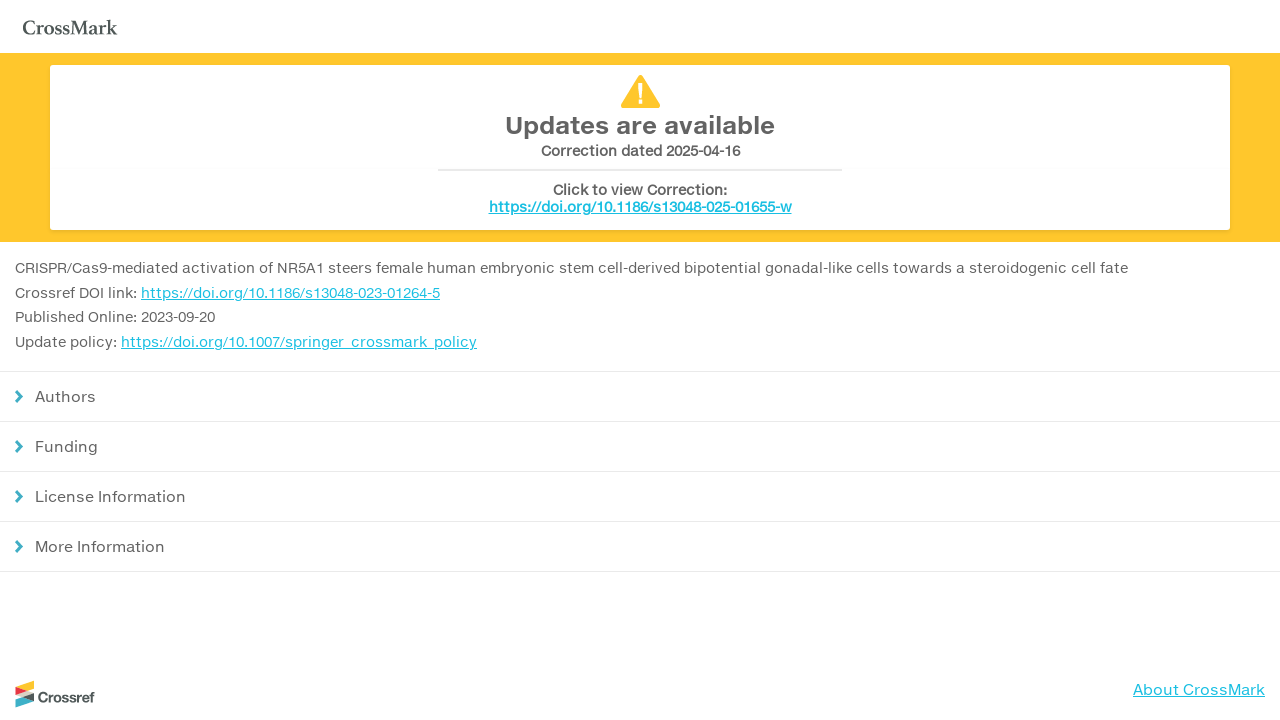

--- FILE ---
content_type: text/html;charset=UTF-8
request_url: https://crossmark.crossref.org/dialog/?doi=10.1186/s13048-023-01264-5
body_size: 16088
content:
<!DOCTYPE html>
<html>
    <head>
        <meta charset="utf-8">
        <meta name="viewport" content="width=device-width, initial-scale=1.0, maximum-scale=1.0, user-scalable=no" />
        <title>Crossmark</title>
        <link href="https://crossmark-cdn.crossref.org/main.css" rel="stylesheet">
        <link rel="apple-touch-icon" sizes="57x57" href="https://assets.crossref.org/favicon/apple-touch-icon-57x57.png">
        <link rel="apple-touch-icon" sizes="60x60" href="https://assets.crossref.org/favicon/apple-touch-icon-60x60.png">
        <link rel="apple-touch-icon" sizes="72x72" href="https://assets.crossref.org/favicon/apple-touch-icon-72x72.png">
        <link rel="apple-touch-icon" sizes="76x76" href="https://assets.crossref.org/favicon/apple-touch-icon-76x76.png">
        <link rel="apple-touch-icon" sizes="114x114" href="https://assets.crossref.org/favicon/apple-touch-icon-114x114.png">
        <link rel="apple-touch-icon" sizes="120x120" href="https://assets.crossref.org/favicon/apple-touch-icon-120x120.png">
        <link rel="apple-touch-icon" sizes="144x144" href="https://assets.crossref.org/favicon/apple-touch-icon-144x144.png">
        <link rel="apple-touch-icon" sizes="152x152" href="https://assets.crossref.org/favicon/apple-touch-icon-152x152.png">
        <link rel="apple-touch-icon" sizes="180x180" href="https://assets.crossref.org/favicon/apple-touch-icon-180x180.png">
        <link rel="icon" type="image/png" href="https://assets.crossref.org/favicon/favicon-32x32.png" sizes="32x32">
        <link rel="icon" type="image/png" href="https://assets.crossref.org/favicon/android-chrome-192x192.png" sizes="192x192">
        <link rel="icon" type="image/png" href="https://assets.crossref.org/favicon/favicon-96x96.png" sizes="96x96">
        <link rel="icon" type="image/png" href="https://assets.crossref.org/favicon/favicon-16x16.png" sizes="16x16">
        <link rel="manifest" href="https://assets.crossref.org/favicon/manifest.json">
        <link rel="mask-icon" href="https://assets.crossref.org/favicon/safari-pinned-tab.svg" color="#5bbad5">
        <meta name="apple-mobile-web-app-title" content="Crossref">
        <meta name="application-name" content="Crossref">
        <meta name="msapplication-TileColor" content="#da532c">
        <meta name="msapplication-TileImage" content="https://assets.crossref.org/favicon/mstile-144x144.png">
        <meta name="theme-color" content="#ffffff">
    </head>

    <body>
        <section class="page">

            <div class="header">
                <img class="header__logo" src="https://crossmark-cdn.crossref.org/images/logo-crossmark.svg">
            </div>








                    <section class="document-status document-status--correction">
                        <header class="document-status__header">
                            <h1 class="document-status__title">
                                <span class="document-status__title__text">Updates are available</span>
                                <span class="document-status__title__subtext">Correction dated 2025-04-16</span>
                            </h1>
                            <h2 class="document-status__subtitle">
                                <span class="document-status__subtitle__text">Click to view Correction:</span>
                                <a href="https://doi.org/10.1186/s13048-025-01655-w" class="document-status__subtitle__link" target="_blank">https://doi.org/10.1186/s13048-025-01655-w</a>
                            </h2>
                        </header>
                    </section>



            <section class="document-metadata">
              <p class="document-metadata__text">CRISPR/Cas9-mediated activation of NR5A1 steers female human embryonic stem cell-derived bipotential gonadal-like cells towards a steroidogenic cell fate</p>
                <p class="document-metadata__text">
                    Crossref DOI link:
                    <a href="https://doi.org/10.1186/s13048-023-01264-5" target="_blank">https://doi.org/10.1186/s13048-023-01264-5</a>
                </p>
                <p class="document-metadata__text">Published Online: 2023-09-20</p>
                
                <p class="document-metadata__text">Update policy: <a href="https://doi.org/10.1007/springer_crossmark_policy" target="_blank">https://doi.org/10.1007/springer_crossmark_policy</a></p>
            </section>
            <ul class="records">


                <li class="records__item">
                    <a class="records__item__link" role="button" data-toggle="author-collapse" aria-expanded="false" aria-controls="author-collapse">Authors</a>
                    <div class="records__item__content" id="author-collapse">
                        <div class="records__item__content__block">
                          
                          <p class="records__item__content__text">Danti, Laura 
                          
                            </p>
                          
                          
                          <p class="records__item__content__text">Lundin, Karolina 
                          
                            </p>
                          
                          
                          <p class="records__item__content__text">Sepponen, Kirsi 
                          
                            </p>
                          
                          
                          <p class="records__item__content__text">Yohannes, Dawit A. 
                          
                            </p>
                          
                          
                          <p class="records__item__content__text">Kere, Juha 
                          
                            </p>
                          
                          
                          <p class="records__item__content__text">Tuuri, Timo 
                          
                            </p>
                          
                          
                          <p class="records__item__content__text">Tapanainen, Juha S. 
                          
                            </p>
                          
                          
                        </div>
                    </div>
                </li>





                <li class="records__item">
                    <a class="records__item__link" role="button" data-toggle="funder-collapse" aria-expanded="false" aria-controls="funder-collapse">Funding</a>
                    <div class="records__item__content" id="funder-collapse">
                        <div class="records__item__content__block">
                            <p class="records__item__content__text records__item__content__text--standfirst">Funding for this research was provided by:</p>
                            
                            <p class="records__item__content__text">Sigrid Juséliuksen Säätiö </p>
                            
                            <p class="records__item__content__text">Jane ja Aatos Erkon Säätiö </p>
                            
                            <p class="records__item__content__text">Helsinki University Hospital Research Funds </p>
                            
                            <p class="records__item__content__text">European Union’s Horizon 2020 research and innovation programme under Marie Sklodowska-Curie (813707)</p>
                            
                            <p class="records__item__content__text">University of Helsinki including Helsinki University Central Hospital </p>
                            
                        </div>
                    </div>
                </li>



                 <li class="records__item">
                    <a class="records__item__link" role="button" data-toggle="license-collapse" aria-expanded="false" aria-controls="license-collapse">License Information</a>
                    <div class="records__item__content" id="license-collapse">
                        <div class="records__item__content__block">
                          
                            <p class="records__item__content__text"><a href="https://creativecommons.org/licenses/by/4.0" target="_blank"> Text and Data Mining 
                             valid from 2023-09-20
                            </a></p>
                          
                            <p class="records__item__content__text"><a href="https://creativecommons.org/licenses/by/4.0" target="_blank"> Version of Record 
                             valid from 2023-09-20
                            </a></p>
                          
                        </div>
                    </div>
                </li>



                <li class="records__item">
                  <a class="records__item__link" role="button" data-toggle="extra-collapse" aria-expanded="false" aria-controls="extra-collapse">More Information</a>
                  <div class="records__item__content" id="extra-collapse">
                    <div class="records__item__content__block">
                    

                        
                          <div class="records__item__content__group">
                            

                            
                            <p class="records__item__content__text records__item__content__text--standfirst">Article History</p>
                            

                            
                              <p class="records__item__content__text">
                                
                                  Received:
                                
                                
                                  31 March 2023
                                
                            </p>
                          
                              <p class="records__item__content__text">
                                
                                  Accepted:
                                
                                
                                  17 August 2023
                                
                            </p>
                          
                              <p class="records__item__content__text">
                                
                                  First Online:
                                
                                
                                  20 September 2023
                                
                            </p>
                          
                              <p class="records__item__content__text">
                                
                                  Change Date:
                                
                                
                                  17 April 2025
                                
                            </p>
                          
                              <p class="records__item__content__text">
                                
                                  Change Type:
                                
                                
                                  Update
                                
                            </p>
                          
                              <p class="records__item__content__text">
                                
                                  Change Details:
                                
                                
                                  The original online version of this article was revised: the author reported, that the second affiliation of Laura Danti was not correctly associated to her name in the published article.
                                
                            </p>
                          
                              <p class="records__item__content__text">
                                
                                  Change Date:
                                
                                
                                  16 April 2025
                                
                            </p>
                          
                              <p class="records__item__content__text">
                                
                                  Change Type:
                                
                                
                                  Correction
                                
                            </p>
                          
                              <p class="records__item__content__text">
                                
                                  Change Details:
                                
                                
                                  A Correction to this paper has been published:
                                
                            </p>
                          
                              <p class="records__item__content__text">
                                
                                  Change Details:
                                
                                
                                  <a href="https://doi.org/10.1186/s13048-025-01655-w" target="_blank">https://doi.org/10.1186/s13048-025-01655-w</a>
                                
                            </p>
                          
                        </div>
                        
                          <div class="records__item__content__group">
                            

                            
                            <p class="records__item__content__text records__item__content__text--standfirst">Declarations</p>
                            

                            
                              <p class="records__item__content__text">
                                
                                  :
                                
                                
                                  
                                
                            </p>
                          
                              <p class="records__item__content__text">
                                
                                  :
                                
                                
                                  All studies were carried out according to the provisions of the Declaration of Helsinki. We have approval from the Ethics Committee of the Hospital District of Helsinki and Uusimaa for our stem cell-based research (HUS/2064/2019).
                                
                            </p>
                          
                              <p class="records__item__content__text">
                                
                                  :
                                
                                
                                  Not applicable.
                                
                            </p>
                          
                              <p class="records__item__content__text">
                                
                                  :
                                
                                
                                  The authors declare no competing interests.
                                
                            </p>
                          
                        </div>
                        

                  </div>
                  </div>
              </li>



            </ul>
        </section>

        <div class="footer">
            <a class="footer-logo" href="http://www.crossref.org" target="_blank">
                <img src="https://crossmark-cdn.crossref.org/images/logo-crossref.svg" alt="Crossref logo" width="80">
            </a>
            <span class="footer-link"><a href="http://crossmark.crossref.org/" target="_blank">About CrossMark</a></span>
            
            <!-- Did not verify script. -->
            <script>console.error && console.error("Crossmark Script out of date.")</script>
            
        </div>

        <script src="https://crossmark-cdn.crossref.org/script.js"></script>
    </body>

</html>
